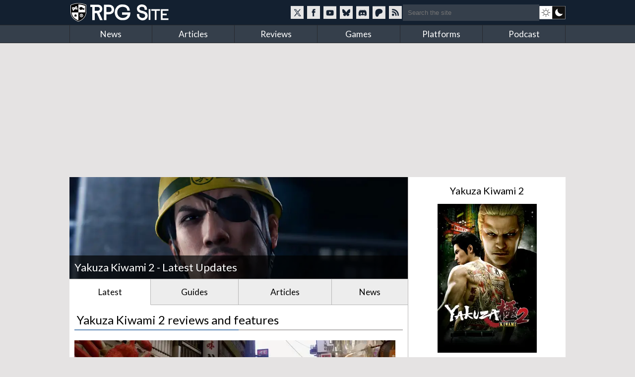

--- FILE ---
content_type: text/html; charset=utf-8
request_url: https://www.rpgsite.net/games/998-yakuza-kiwami-2
body_size: 8559
content:
<!doctype html>
<html lang="en" class="">
<head>
  <title>Yakuza Kiwami 2 - Latest Updates | RPG Site</title>

  <link rel="preconnect" href="https://fonts.gstatic.com" crossorigin>
  <link rel="preload" href="https://fonts.gstatic.com/s/lato/v24/S6uyw4BMUTPHjxAwXiWtFCfQ7A.woff2" as="font" type="font/woff2" crossorigin>
  <link rel="preload" href="https://fonts.gstatic.com/s/lato/v24/S6uyw4BMUTPHjx4wXiWtFCc.woff2" as="font" type="font/woff2" crossorigin>
  <link href="https://fonts.googleapis.com/css2?family=Lato&display=swap" rel="stylesheet">

  <style>
  /* latin-ext */
  @font-face {
    font-family: 'Lato';
    font-style: normal;
    font-weight: 400;
    font-display: swap;
    src: url(https://fonts.gstatic.com/s/lato/v24/S6uyw4BMUTPHjxAwXiWtFCfQ7A.woff2) format('woff2');
    unicode-range: U+0100-02BA, U+02BD-02C5, U+02C7-02CC, U+02CE-02D7, U+02DD-02FF, U+0304, U+0308, U+0329, U+1D00-1DBF, U+1E00-1E9F, U+1EF2-1EFF, U+2020, U+20A0-20AB, U+20AD-20C0, U+2113, U+2C60-2C7F, U+A720-A7FF;
  }
  /* latin */
  @font-face {
    font-family: 'Lato';
    font-style: normal;
    font-weight: 400;
    font-display: swap;
    src: url(https://fonts.gstatic.com/s/lato/v24/S6uyw4BMUTPHjx4wXiWtFCc.woff2) format('woff2');
    unicode-range: U+0000-00FF, U+0131, U+0152-0153, U+02BB-02BC, U+02C6, U+02DA, U+02DC, U+0304, U+0308, U+0329, U+2000-206F, U+20AC, U+2122, U+2191, U+2193, U+2212, U+2215, U+FEFF, U+FFFD;
  }
  </style>

  <link rel="preconnect" href="https://images.rpgsite.net">
  <link rel="preload" href="/css/app-06b69b2a5cb493e4d0ef7a5d0d201ff0.css?vsn=d" as="style">
  <link rel="preconnect" href="//assets.rpgsite.net">
  <link rel="preload" href="/js/app-9775b80acc085857197bf54ce76781e9.js?vsn=d" as="script">

  <link rel="stylesheet" href="/css/app-06b69b2a5cb493e4d0ef7a5d0d201ff0.css?vsn=d">

  <link rel="search" type="application/opensearchdescription+xml" title="RPG Site" href="/opensearch.xml">
  <link rel="alternate" type="application/rss+xml" href="https://www.rpgsite.net/feed">
  <meta http-equiv="X-UA-Compatible" content="IE=edge,chrome=1">
  <meta name="viewport" content="width=device-width, initial-scale=1">
  <meta http-equiv="content-type" content="text/html; charset=UTF-8">
  <link rel="apple-touch-icon" sizes="57x57" href="//assets.rpgsite.net/assets/favicons/apple-icon-57x57-f551e84142966260ad775c4ba9a047b9a0ed3de12c685c8b5aa3a9cb4141c3e6.png">
  <link rel="apple-touch-icon" sizes="60x60" href="//assets.rpgsite.net/assets/favicons/apple-icon-60x60-c944b81d29b778755e8c749b4596973a9053be10b2dc37279cfceae762b4fc24.png">
  <link rel="apple-touch-icon" sizes="72x72" href="//assets.rpgsite.net/assets/favicons/apple-icon-72x72-f60dbe6c1a6cecae904f57e2ef8ff34120bc39dcb967d22532d93f5383bff7a3.png">
  <link rel="apple-touch-icon" sizes="76x76" href="//assets.rpgsite.net/assets/favicons/apple-icon-76x76-bd4a6545f112d02500922911597622ca9f724731b80c89497d8b66189d2e3b9d.png">
  <link rel="apple-touch-icon" sizes="114x114" href="//assets.rpgsite.net/assets/favicons/apple-icon-114x114-9bbb717de6a54225dcd70399d5ec4cff7c23dda6fb04c5b898906d4506c84656.png">
  <link rel="apple-touch-icon" sizes="120x120" href="//assets.rpgsite.net/assets/favicons/apple-icon-120x120-9f45c3a9e9eb06eb6dd2dd12dde59e02ff0b6326575903ae58bc3d8a83db1230.png">
  <link rel="apple-touch-icon" sizes="144x144" href="//assets.rpgsite.net/assets/favicons/apple-icon-144x144-7b1ca1f95e1c510981e5544e6ac59b1888f770c4e4bfcf01310d9fa53948c9db.png">
  <link rel="apple-touch-icon" sizes="152x152" href="//assets.rpgsite.net/assets/favicons/apple-icon-152x152-7afe5566dcece29bbd0f2e601553adcc886b134bb1c682ab87908162f179f7ef.png">
  <link rel="apple-touch-icon" sizes="180x180" href="//assets.rpgsite.net/assets/favicons/apple-icon-180x180-ae7bd8e0c69470e9cc2d7520486385984349cebc8246eb10674841ee28db0c0c.png">
  <link rel="icon" type="image/png" sizes="192x192" href="//assets.rpgsite.net/assets/favicons/android-icon-192x192-a044a21decd63ff21cdb263e424fc8bc67db69b5cd710d70ea764ba6bf152eff.png">
  <link rel="icon" type="image/png" sizes="32x32" href="//assets.rpgsite.net/assets/favicons/favicon-32x32-c81df4c40ba51d8422249bea7ded7bc630f9ac98ed15797ec72f48b1df7ea303.png">
  <link rel="icon" type="image/png" sizes="96x96" href="//assets.rpgsite.net/assets/favicons/favicon-96x96-96ab55f34b975f915c32c25aedc89dab1a276107def6e59d1b1152bf351cb045.png">
  <link rel="icon" type="image/png" sizes="16x16" href="//assets.rpgsite.net/assets/favicons/favicon-16x16-25f4ff9c4726e139135ce26909cc25ff5b0b4f8f99fc0c151150baec575452d6.png">
  <link rel="manifest" href="//assets.rpgsite.net/assets/favicons/manifest-e95672d4553092f574d19ee4bf1d17197b734d61b67a30e5463c91fd875095d4.json">
  <meta name="msapplication-TileColor" content="#ffffff">
  <meta name="msapplication-TileImage" content="//assets.rpgsite.net/assets/favicons/ms-icon-144x144-7b1ca1f95e1c510981e5544e6ac59b1888f770c4e4bfcf01310d9fa53948c9db.png">
  <meta name="theme-color" content="#ffffff">
  <meta name="robots" content="max-image-preview:large">
  <meta name="facebook-domain-verification" content="kg5cvrqa1higm5aaqmy7t9syu9qrl9">
<meta name="description" content="The latest news and updates about Yakuza Kiwami 2 on RPG Site."></meta>
  <script async src="https://hb.vntsm.com/v4/live/vms/sites/rpgsite.net/index.js"></script>
  <script async src="https://rum.corewebvitals.io/cwv/67c96fe3fada5339f5e8dcd3.js"></script>
  <script defer src="https://api.pirsch.io/pa.js" id="pianjs" data-code="XvK5lE0SwHhW434n3R2RIb0MBjhnrTtL"></script>

  <script type="application/ld+json">
  {
    "@context": "https://schema.org",
    "@type": "WebSite",
    "url": "https://www.rpgsite.net/",
    "potentialAction": {
      "@type": "SearchAction",
      "target": {
        "@type": "EntryPoint",
        "urlTemplate": "https://www.rpgsite.net/search/{search_term_string}"
      },
      "query-input": "required name=search_term_string"
    }
  }
  </script>
  <script defer src="/js/app-9775b80acc085857197bf54ce76781e9.js?vsn=d"></script>
</head>
<body>
<header>

  <input id="drawer-toggle" name="drawer-toggle" type="checkbox">
  <label id="drawer-toggle-label" for="drawer-toggle"></label>

  <div class="blah wrapper">
    <div class="logo-row">
      <div id="logo">
        <a href="/" aria-label="RPG Site Homepage">
          <img src="/images/logo-fb7b79cfc1ec74c32fc852e764c4881d.svg?vsn=d" alt="RPG Site" height="40" width="206">
        </a>
      </div>
    </div>
    <div class="social-search">
    <style>
      .social-blocks .social, .darkmode-toggle {
        background-image: url(/images/nav-icons-e0f21d8bff1e311bafc5ca3674a718be.svg?vsn=d);
      }
    </style>
      <div class="social-blocks">
        <a class="social social-twitter" href="https://twitter.com/rpgsite" rel="nofollow noopener" target="_blank" aria-label="RPG Site Twitter page">
          <span class="hide">RPG Site on X</span>
        </a>
        <a class="social social-facebook" href="https://facebook.com/rpgsite.net" rel="nofollow noopener" target="_blank" aria-label="RPG Site Facebook page">
          <span class="hide">RPG Site on Facebook</span>
        </a>
        <a class="social social-youtube" href="https://youtube.com/rpgsitenet" rel="nofollow noopener" target="_blank" aria-label="RPG Site YouTube page">
          <span class="hide">RPG Site on YouTube</span>
        </a>
        <a class="social social-bsky" href="https://bsky.app/profile/rpgsite.net" rel="nofollow noopener" target="_blank" aria-label="RPG Site Bluesky page">
          <span class="hide">RPG Site on Bluesky</span>
        </a>
        <a class="social social-discord" href="https://discord.gg/sXV8Vb3" rel="nofollow noopener" target="_blank" aria-label="RPG Site Discord chat">
          <span class="hide">RPG Site on Discord</span>
        </a>
        <a class="social social-patreon" href="https://www.patreon.com/cw/RPGSite" rel="nofollow noopener" target="_blank" aria-label="RPG Site Patreon">
          <span class="hide">RPG Site on Patreon</span>
        </a>
        <a class="social social-rss" href="/feed" target="_blank" aria-label="RSS feed">
          <span class="hide">RPG Site news feed</span>
        </a>
      </div>
      <form action="/search" accept-charset="UTF-8" method="get">
        <input placeholder="Search the site" type="text" name="terms">
      </form>
      <a class="darkmode-toggle " href="/toggle?ref=/games/998-yakuza-kiwami-2" aria-label="dark mode toggle">

        <span class="hide">Toggle: light/dark mode</span>
      </a>
    </div>
  </div>
  <nav id="drawer" class="nav">
    <div class="wrapper">
      <ul>
        <li><a href="/news">News</a></li>
        <li><a href="/articles">Articles</a></li>
        <li><a href="/reviews">Reviews</a></li>
        <li><a href="/games">Games</a></li>
        <li><a href="/consoles">Platforms</a></li>
        <li><a href="/podcast">Podcast</a></li>
      </ul>
      <div class="clearfix"></div>
    </div>

    <form action="/search" accept-charset="UTF-8" method="get">
      <input placeholder="Search the site" type="search" name="terms">
    </form>
    <div class="clearfix"></div>
  </nav>
  <div class="clearfix"></div>
</header>

<script type="text/javascript">
  let htmlTag = document.querySelector('html');
  document.querySelectorAll('.darkmode-toggle').forEach(function(a) {
    if (!(htmlTag.classList.contains('dark-mode') || htmlTag.classList.contains('light-mode'))) {
      if (window.matchMedia('(prefers-color-scheme: dark)').matches) {
        a.href = a.href + "&from=dark";
      } else {
        a.href = a.href + "&from=light";
      }
    }
  });
</script>
<div class="wrapper">
  <div class="ad-campaign ad-tag">
    <div class="campaign banner">
      <div id="billboard-0"></div>

    </div>
  </div>

  <div class="content">
<script type="application/ld+json">{"@context":"http://schema.org","@type":"VideoGame","aggregateRating":{"@type":"AggregateRating","bestRating":10,"ratingValue":8,"reviewCount":2,"worstRating":1},"applicationCategory":"Game","author":{"@type":"Organization","name":"Ryu ga Gotoku Studios"},"description":"Kazuma Kiryu, the Dragon of Dojima, must face the ambitious Ryuji Goda, the Dragon of Kansai, in an all-out war between two rival yakuza clans. An extreme recreation of one of Yakuza’s most beloved entries.","gamePlatform":["PlayStation 4","PC","Xbox One","Nintendo Switch 2","PlayStation 5","Xbox Series S|X"],"genre":"Action","name":"Yakuza Kiwami 2","publisher":{"@type":"Organization","name":"Sega"},"url":"https://www.rpgsite.net/games/998-yakuza-kiwami-2"}</script>

<style type="text/css">
html.webp #bigpic {
  background-image: url(https://images.rpgsite.net/entities/cover/da49c9a1/998/cover/bigpic.webp);
}

html.no-webp #bigpic {
  background-image: url(https://images.rpgsite.net/entities/cover/da49c9a1/998/cover/bigpic.png);
}
</style>


<section role="main">
  <section class="coverstories">
    <div class="coverstory" id="bigpic" data-el="cover-image"></div>
    <div class="cover-info fixed">
      <h1 itemprop="headline">
Yakuza Kiwami 2 - Latest Updates

      </h1>
    </div>
  </section>
  <ul class="tabs" style="margin-top: 0px">

      <li id="all-tab" class="active"><a href="/games/998-yakuza-kiwami-2">Latest</a></li>

      <li id="guides-tab" class=""><a href="/games/998-yakuza-kiwami-2/guides">Guides</a></li>

      <li id="articles-tab" class=""><a href="/games/998-yakuza-kiwami-2/articles">Articles</a></li>

      <li id="news-tab" class=""><a href="/games/998-yakuza-kiwami-2/news">News</a></li>

  </ul>
  <div class="clearfix"></div>

  <div class="padded">


      <h2 class="heading">Yakuza Kiwami 2 reviews and features</h2>



<div class="highlight row with-image with-bottom-border">

    <a href="/review/18909-yakuza-kiwami-2-nintendo-switch-2-review-performance">


      <picture>
        <source srcset="https://images.rpgsite.net/articles/cover/da49c9a1/18909/entity_feature/yakuza-kiwami-2-switch-2-review-header.webp" type="image/webp" width="655" height="203">
        <source srcset="https://images.rpgsite.net/articles/cover/da49c9a1/18909/entity_feature/yakuza-kiwami-2-switch-2-review-header.png" type="image/png" width="655" height="203">

        <img class="highlight-image" src="https://images.rpgsite.net/articles/cover/da49c9a1/18909/entity_feature/yakuza-kiwami-2-switch-2-review-header.png" width="655" height="203" alt="Yakuza Kiwami 2 Nintendo Switch 2 review">
      </picture>
    </a>

  <div>
    <a class="row-title highlight-title" href="/review/18909-yakuza-kiwami-2-nintendo-switch-2-review-performance">Yakuza Kiwami 2 Nintendo Switch 2 review</a>
    <p>Our Yakuza Kiwami 2 Switch 2 review covers how it is is RGG Studio&#39;s first Dragon Engine game to hit the platform, and while it is a solid port, it is not perfect.</p>
    <p class="pill">

          <a class="type-pill review" href="/reviews">review</a>

      by <a href="/author/Mikhail%20Madnani" class="">Mikhail Madnani</a> on 12 November, 2025
    </p>
  </div>
</div>



<div class="row with-bottom-border with-image article">
  <a href="/review/7601-yakuza-kiwami-2-review">


    <picture>
      <source srcset="https://images.rpgsite.net/entities/thumbnail/da49c9a1/998/list/mini.webp" type="image/webp" width="150" height="97">
      <source srcset="https://images.rpgsite.net/entities/thumbnail/da49c9a1/998/list/mini.png" type="image/png" width="150" height="97">

      <img class="image" src="https://images.rpgsite.net/entities/thumbnail/da49c9a1/998/list/mini.png" width="150" height="97" alt="Yakuza Kiwami 2 Review">
    </picture>

  </a>
  <div class="row-text">
    <a class="row-title" href="/review/7601-yakuza-kiwami-2-review">Yakuza Kiwami 2 Review</a>
    <p class="padding">Yakuza Kiwami 2 aims to recreate one of the greatest entries in the series, and it doesn&#39;t disappoint.</p>
    <p class="pill">

          <a class="type-pill review" href="/reviews">review</a>

      by <a href="/author/Kazuma%20Hashimoto" class="">Kazuma Hashimoto</a> on 23 August, 2018
    </p>
  </div>
</div>

<div class="row with-bottom-border with-image article">
  <a href="/feature/8172-rpg-site-best-of-2018-awards-readers-choice-in-detail">


    <picture>
      <source srcset="https://images.rpgsite.net/articles/thumbnail/da49c9a1/8172/list/dx1dc.webp" type="image/webp" width="150" height="97">
      <source srcset="https://images.rpgsite.net/articles/thumbnail/da49c9a1/8172/list/dx1dc.jpg" type="image/jpeg" width="150" height="97">

      <img class="image" src="https://images.rpgsite.net/articles/thumbnail/da49c9a1/8172/list/dx1dc.jpg" width="150" height="97" alt="RPG Site Best of 2018 Awards: Readers&#39; Choice in Detail">
    </picture>

  </a>
  <div class="row-text">
    <a class="row-title" href="/feature/8172-rpg-site-best-of-2018-awards-readers-choice-in-detail">RPG Site Best of 2018 Awards: Readers&#39; Choice in Detail</a>
    <p class="padding">What did you, the RPG Site readers, love most in 2018? Here&#39;s the poll results.</p>
    <p class="pill">

          <a class="type-pill feature" href="/features">feature</a>

      by <a href="/author/RPG%20Site%20Staff" class="">RPG Site Staff</a> on 15 January, 2019
    </p>
  </div>
</div>



          <div class="clearfix"></div>




      <h2 class="heading">Latest Yakuza Kiwami 2 news and info</h2>





<div class="row with-bottom-border with-image article">
  <a href="/news/19157-yakuza-kiwami-2-steam-new-version-save-data-carry-over-not-supported-upgrade-price">


    <picture>
      <source srcset="https://images.rpgsite.net/articles/thumbnail/da49c9a1/19157/list/yakuza-kiwami-1-2-steam-new-versions-no-save-transfer-thumb.webp" type="image/webp" width="150" height="97">
      <source srcset="https://images.rpgsite.net/articles/thumbnail/da49c9a1/19157/list/yakuza-kiwami-1-2-steam-new-versions-no-save-transfer-thumb.png" type="image/png" width="150" height="97">

      <img class="image" src="https://images.rpgsite.net/articles/thumbnail/da49c9a1/19157/list/yakuza-kiwami-1-2-steam-new-versions-no-save-transfer-thumb.png" width="150" height="97" alt="Yakuza Kiwami and Yakuza Kiwami 2 get new Steam releases with save data not carrying over">
    </picture>

  </a>
  <div class="row-text">
    <a class="row-title" href="/news/19157-yakuza-kiwami-2-steam-new-version-save-data-carry-over-not-supported-upgrade-price">Yakuza Kiwami and Yakuza Kiwami 2 get new Steam releases with save data not carrying over</a>
    <p class="padding">The original Yakuza Kiwami and Yakuza Kiwami 2 have been renamed to Legacy versions on Steam following the new version releases.</p>
    <p class="pill">

          <a class="type-pill news" href="/news">news</a>

      by <a href="/author/Mikhail%20Madnani" class="">Mikhail Madnani</a> on 11 December, 2025
    </p>
  </div>
</div>

<div class="row with-bottom-border with-image article">
  <a href="/news/19122-yakuza-kiwami-1-2-0-directors-cut-download-ps5-xbox-series-x-steam-update">


    <picture>
      <source srcset="https://images.rpgsite.net/articles/thumbnail/da49c9a1/19122/list/yakuza-20th-anniversary-series-releases-games-thumb.webp" type="image/webp" width="150" height="97">
      <source srcset="https://images.rpgsite.net/articles/thumbnail/da49c9a1/19122/list/yakuza-20th-anniversary-series-releases-games-thumb.png" type="image/png" width="150" height="97">

      <img class="image" src="https://images.rpgsite.net/articles/thumbnail/da49c9a1/19122/list/yakuza-20th-anniversary-series-releases-games-thumb.png" width="150" height="97" alt="Yakuza Kiwami, Yakuza Kiwami 2 and Yakuza 0 Director’s Cut are now available on PS5 and Xbox Series X|S">
    </picture>

  </a>
  <div class="row-text">
    <a class="row-title" href="/news/19122-yakuza-kiwami-1-2-0-directors-cut-download-ps5-xbox-series-x-steam-update">Yakuza Kiwami, Yakuza Kiwami 2 and Yakuza 0 Director’s Cut are now available on PS5 and Xbox Series X|S</a>
    <p class="padding">Yakuza Kiwami and Yakuza Kiwami 2 launch later this week for Steam with Yakuza 0 Director’s Cut now available.</p>
    <p class="pill">

          <a class="type-pill news" href="/news">news</a>

      by <a href="/author/Mikhail%20Madnani" class="">Mikhail Madnani</a> on 09 December, 2025
    </p>
  </div>
</div>

<div class="row with-bottom-border with-image article">
  <a href="/news/19102-yakuza-kiwami-1-2-steam-updates-new-versions-delayed-sega">


    <picture>
      <source srcset="https://images.rpgsite.net/articles/thumbnail/da49c9a1/19102/list/yakuza-kiwami-1-2-steam-update-delayed.webp" type="image/webp" width="150" height="97">
      <source srcset="https://images.rpgsite.net/articles/thumbnail/da49c9a1/19102/list/yakuza-kiwami-1-2-steam-update-delayed.png" type="image/png" width="150" height="97">

      <img class="image" src="https://images.rpgsite.net/articles/thumbnail/da49c9a1/19102/list/yakuza-kiwami-1-2-steam-update-delayed.png" width="150" height="97" alt="Yakuza Kiwami and Yakuza Kiwami 2 Steam updates have been delayed to December 11 from December 8">
    </picture>

  </a>
  <div class="row-text">
    <a class="row-title" href="/news/19102-yakuza-kiwami-1-2-steam-updates-new-versions-delayed-sega">Yakuza Kiwami and Yakuza Kiwami 2 Steam updates have been delayed to December 11 from December 8</a>
    <p class="padding">Yakuza Kiwami and Kiwami 2 updates for Steam have been delayed to December 11. These updates will bring in new subtitle options and licensed music into Yakuza Kiwami.</p>
    <p class="pill">

          <a class="type-pill news" href="/news">news</a>

      by <a href="/author/Mikhail%20Madnani" class="">Mikhail Madnani</a> on 06 December, 2025
    </p>
  </div>
</div>

<div class="row with-bottom-border with-image article">
  <a href="/news/19025-yakuza-kiwami-2-ps5-frame-rate-60-fps-xbox-series-x-sega-confirms">


    <picture>
      <source srcset="https://images.rpgsite.net/articles/thumbnail/da49c9a1/19025/list/yakuza-kiwami-2-60fps-ps5-frame-rate-thumb.webp" type="image/webp" width="150" height="97">
      <source srcset="https://images.rpgsite.net/articles/thumbnail/da49c9a1/19025/list/yakuza-kiwami-2-60fps-ps5-frame-rate-thumb.png" type="image/png" width="150" height="97">

      <img class="image" src="https://images.rpgsite.net/articles/thumbnail/da49c9a1/19025/list/yakuza-kiwami-2-60fps-ps5-frame-rate-thumb.png" width="150" height="97" alt="Yakuza Kiwami 2 runs at 60fps on PS5 and Xbox Series X|S according to Sega&#39;s Japanese FAQ page">
    </picture>

  </a>
  <div class="row-text">
    <a class="row-title" href="/news/19025-yakuza-kiwami-2-ps5-frame-rate-60-fps-xbox-series-x-sega-confirms">Yakuza Kiwami 2 runs at 60fps on PS5 and Xbox Series X|S according to Sega&#39;s Japanese FAQ page</a>
    <p class="padding">A post on Sega&#39;s official Japanese FAQ for Yakuza Kiwami 2 lists the frame rate  as 60fps for PS5 and Xbox Series X|S.</p>
    <p class="pill">

          <a class="type-pill news" href="/news">news</a>

      by <a href="/author/Mikhail%20Madnani" class="">Mikhail Madnani</a> and <a href="/author/Kite%20Stenbuck" class="">Kite Stenbuck</a> on 26 November, 2025
    </p>
  </div>
</div>

<div class="row with-bottom-border with-image article">
  <a href="/news/19021-yakuza-0-directors-cut-ps5-steam-discount-upgrade-kiwami-1-xbox-series-x-price-licensed-music-kiwami-2-free">


    <picture>
      <source srcset="https://images.rpgsite.net/articles/thumbnail/da49c9a1/19021/list/yakuza-0-directors-cut-kiwami-1-2-upgrade-price-ps5-xbox-steam-pc-thumb.webp" type="image/webp" width="150" height="97">
      <source srcset="https://images.rpgsite.net/articles/thumbnail/da49c9a1/19021/list/yakuza-0-directors-cut-kiwami-1-2-upgrade-price-ps5-xbox-steam-pc-thumb.png" type="image/png" width="150" height="97">

      <img class="image" src="https://images.rpgsite.net/articles/thumbnail/da49c9a1/19021/list/yakuza-0-directors-cut-kiwami-1-2-upgrade-price-ps5-xbox-steam-pc-thumb.png" width="150" height="97" alt="Sega confirms Yakuza 0 Director&#39;s Cut, Kiwami 1, and Kiwami 2 upgrade options for PS5, Xbox, and Steam">
    </picture>

  </a>
  <div class="row-text">
    <a class="row-title" href="/news/19021-yakuza-0-directors-cut-ps5-steam-discount-upgrade-kiwami-1-xbox-series-x-price-licensed-music-kiwami-2-free">Sega confirms Yakuza 0 Director&#39;s Cut, Kiwami 1, and Kiwami 2 upgrade options for PS5, Xbox, and Steam</a>
    <p class="padding">Yakuza 0 Director&#39;s Cut and Kiwami 1 will also add the licensed music into the new PS5, Xbox, and Steam versions. There will be no upgrade for the physical versions. </p>
    <p class="pill">

          <a class="type-pill news" href="/news">news</a>

      by <a href="/author/Mikhail%20Madnani" class="">Mikhail Madnani</a> on 26 November, 2025
    </p>
  </div>
</div>

<div class="row with-bottom-border with-image article">
  <a href="/news/18947-yakuza-kiwami-1-2-switch-2-download-physical-game-key-card-now-available">


    <picture>
      <source srcset="https://images.rpgsite.net/articles/thumbnail/da49c9a1/18947/list/yakuza-kiwami-1-2-switch-2-download-thumb.webp" type="image/webp" width="150" height="97">
      <source srcset="https://images.rpgsite.net/articles/thumbnail/da49c9a1/18947/list/yakuza-kiwami-1-2-switch-2-download-thumb.png" type="image/png" width="150" height="97">

      <img class="image" src="https://images.rpgsite.net/articles/thumbnail/da49c9a1/18947/list/yakuza-kiwami-1-2-switch-2-download-thumb.png" width="150" height="97" alt="Yakuza Kiwami and Kiwami 2 are now available on Nintendo Switch 2 worldwide">
    </picture>

  </a>
  <div class="row-text">
    <a class="row-title" href="/news/18947-yakuza-kiwami-1-2-switch-2-download-physical-game-key-card-now-available">Yakuza Kiwami and Kiwami 2 are now available on Nintendo Switch 2 worldwide</a>
    <p class="padding">Sega has shared the Yakuza Kiwami and Kiwami 2 launch trailer for the Nintendo Switch 2 launch.</p>
    <p class="pill">

          <a class="type-pill news" href="/news">news</a>

      by <a href="/author/Mikhail%20Madnani" class="">Mikhail Madnani</a> on 14 November, 2025
    </p>
  </div>
</div>

<div class="row with-bottom-border with-image article">
  <a href="/news/18902-yakuza-kiwami-1-2-ps4-ps5-save-data-transfer-not-supported-xbox-one-series-x">


    <picture>
      <source srcset="https://images.rpgsite.net/articles/thumbnail/da49c9a1/18902/list/yakuza-kiwami-2-no-save-transfer-ps4-ps5-xbox-thumb.webp" type="image/webp" width="150" height="97">
      <source srcset="https://images.rpgsite.net/articles/thumbnail/da49c9a1/18902/list/yakuza-kiwami-2-no-save-transfer-ps4-ps5-xbox-thumb.png" type="image/png" width="150" height="97">

      <img class="image" src="https://images.rpgsite.net/articles/thumbnail/da49c9a1/18902/list/yakuza-kiwami-2-no-save-transfer-ps4-ps5-xbox-thumb.png" width="150" height="97" alt="Yakuza Kiwami and Kiwami 2 on PS5 and Xbox will not support save transfer between the old and new versions">
    </picture>

  </a>
  <div class="row-text">
    <a class="row-title" href="/news/18902-yakuza-kiwami-1-2-ps4-ps5-save-data-transfer-not-supported-xbox-one-series-x">Yakuza Kiwami and Kiwami 2 on PS5 and Xbox will not support save transfer between the old and new versions</a>
    <p class="padding">Sega&#39;s announcement post on the Asia website confirms no save transfer between the PS5/PS4 and Xbox Series/One versions of Yakuza Kiwami and Yakuza Kiwami 2.
</p>
    <p class="pill">

          <a class="type-pill news" href="/news">news</a>

      by <a href="/author/Mikhail%20Madnani" class="">Mikhail Madnani</a> on 07 November, 2025
    </p>
  </div>
</div>

<div class="row with-bottom-border with-image article">
  <a href="/news/18516-yakuza-kiwami-1-2-ps5-steelbook-pc-xbox-physical-steam-update-switch-2-game-key-card">


    <picture>
      <source srcset="https://images.rpgsite.net/articles/thumbnail/da49c9a1/18516/list/yakuza-kiwami-1-2-ps5-xbox-steam-thumb.webp" type="image/webp" width="150" height="97">
      <source srcset="https://images.rpgsite.net/articles/thumbnail/da49c9a1/18516/list/yakuza-kiwami-1-2-ps5-xbox-steam-thumb.png" type="image/png" width="150" height="97">

      <img class="image" src="https://images.rpgsite.net/articles/thumbnail/da49c9a1/18516/list/yakuza-kiwami-1-2-ps5-xbox-steam-thumb.png" width="150" height="97" alt="Yakuza Kiwami and Yakuza Kiwami 2 are coming to PS5 and Xbox Series X|S on December 8 (Update)">
    </picture>

  </a>
  <div class="row-text">
    <a class="row-title" href="/news/18516-yakuza-kiwami-1-2-ps5-steelbook-pc-xbox-physical-steam-update-switch-2-game-key-card">Yakuza Kiwami and Yakuza Kiwami 2 are coming to PS5 and Xbox Series X|S on December 8 (Update)</a>
    <p class="padding">Sega is bringing new versions of Yakuza Kiwami 2 and Yakuza Kiwami to PS5, Xbox, and updating the Steam version this December with new physical bundles.</p>
    <p class="pill">

          <a class="type-pill news" href="/news">news</a>

      by <a href="/author/Mikhail%20Madnani" class="">Mikhail Madnani</a> on 26 September, 2025
    </p>
  </div>
</div>

<div class="row with-bottom-border with-image article">
  <a href="/news/18305-yakuza-kiwami-2-nintendo-switch-2-gameplay-video-new-footage">


    <picture>
      <source srcset="https://images.rpgsite.net/articles/thumbnail/da49c9a1/18305/list/yakuza-kiwami-switch-gameplay.webp" type="image/webp" width="150" height="97">
      <source srcset="https://images.rpgsite.net/articles/thumbnail/da49c9a1/18305/list/yakuza-kiwami-switch-gameplay.png" type="image/png" width="150" height="97">

      <img class="image" src="https://images.rpgsite.net/articles/thumbnail/da49c9a1/18305/list/yakuza-kiwami-switch-gameplay.png" width="150" height="97" alt="Sega showcases Yakuza Kiwami and Yakuza Kiwami 2 Nintendo Switch 2 gameplay in new video">
    </picture>

  </a>
  <div class="row-text">
    <a class="row-title" href="/news/18305-yakuza-kiwami-2-nintendo-switch-2-gameplay-video-new-footage">Sega showcases Yakuza Kiwami and Yakuza Kiwami 2 Nintendo Switch 2 gameplay in new video</a>
    <p class="padding">Sega has posted an extended gameplay video showcase for Yakuza Kiwami and Yakuza Kiwami 2 on Nintendo Switch 2 with a new RGG Summit 2025 announced for September 23.</p>
    <p class="pill">

          <a class="type-pill news" href="/news">news</a>

      by <a href="/author/Mikhail%20Madnani" class="">Mikhail Madnani</a> on 29 August, 2025
    </p>
  </div>
</div>

<div class="row with-bottom-border with-image article">
  <a href="/news/18055-yakuza-kiwami-2-nintendo-switch-2-release-date-physical">


    <picture>
      <source srcset="https://images.rpgsite.net/articles/thumbnail/da49c9a1/18055/list/yakuza-kiwami-2-switch-2-thumb.webp" type="image/webp" width="150" height="97">
      <source srcset="https://images.rpgsite.net/articles/thumbnail/da49c9a1/18055/list/yakuza-kiwami-2-switch-2-thumb.png" type="image/png" width="150" height="97">

      <img class="image" src="https://images.rpgsite.net/articles/thumbnail/da49c9a1/18055/list/yakuza-kiwami-2-switch-2-thumb.png" width="150" height="97" alt="Yakuza Kiwami and Yakuza Kiwami 2 announced for November 13 release on Nintendo Switch 2">
    </picture>

  </a>
  <div class="row-text">
    <a class="row-title" href="/news/18055-yakuza-kiwami-2-nintendo-switch-2-release-date-physical">Yakuza Kiwami and Yakuza Kiwami 2 announced for November 13 release on Nintendo Switch 2</a>
    <p class="padding">Both Yakuza Kiwami and Yakuza Kiwami 2 will also support French, Italian, German, Spanish, LATAM Spanish, Brazilian Portuguese, and Russian text in-game. </p>
    <p class="pill">

          <a class="type-pill news" href="/news">news</a>

      by <a href="/author/Mikhail%20Madnani" class="">Mikhail Madnani</a> on 31 July, 2025
    </p>
  </div>
</div>



            <a class="page-link next-page" href="/games/998-yakuza-kiwami-2/news">Next page</a>

          <div class="clearfix"></div>



  </div>
</section>

<aside>
  <div class="heading mobile-only">More game information</div>
<style>
.ordered-entities .heading {
  border: 0;
  text-align: center;
}

.ordered-entities .heading::after {
  display: none;
}

.heading.secondary {
  font-size: 20px;
}

a.more-info {
  background: #4e6c8c;/*#597a9d;*/
  margin: 5px 0;
  font-size: 10pt;
  padding: 5px 10px;
  border-radius: 5px;
  display: inline-block;
  color: white;
}

aside .ordered-entities a.more-info:hover {
  background: #597a9d;
  color: white !important;
}

/* .entity-bit { */
/*   display: flex; */
/*   flex-direction: row; */
/* } */

/* .entity-bit img { */
/*   display: flex; */
/*   flex-direction: column; */
/* } */

/* .entity-bit.row .entity-info { */
/*   display: flex; */
/*   flex-direction: column; */
/*   justify-content: center; */
/* } */

</style>

<div class="ordered-entities">

  <div class="primary-entity">
<style>
.row .column {
  width: 50%;
  display: inline-block;
  float: left;
  border-right-width: 1px;/* solid; solid #dedede;*/
  padding: 5px 0;
}

.row .column:last-of-type {
  border-right: 0px;
  padding: 5px 10px;
}

.boxart {
  width: 200px;
  margin: 0 auto;
  position: relative;
  text-align: center;
}

.row {
  padding: 5px;
  padding-left: 0;
}

a.game-title {
  font-size: 14pt;
}
</style>

<div class="heading secondary"><a href="/games/998-yakuza-kiwami-2">Yakuza Kiwami 2</a></div>
<div class="boxart">


  <a href="/games/998-yakuza-kiwami-2">
    <picture>
      <source srcset="https://images.rpgsite.net/image/da49c9a1/158814/boxart/Yakuza-Kiwami-2_Vert-Art.webp" type="image/webp" width="auto" height="auto" />
      <source srcset="https://images.rpgsite.net/image/da49c9a1/158814/boxart/Yakuza-Kiwami-2_Vert-Art.jpg" type="image/jpeg" width="auto" height="auto" />

      <img src="https://images.rpgsite.net/image/da49c9a1/158814/boxart/Yakuza-Kiwami-2_Vert-Art.jpg" width="auto" height="auto" alt="Yakuza Kiwami 2 boxart" />
    </picture>
  </a>
</div>

<div class="entity-info row with-bottom-border consoles">
  <b class="label">Platforms:</b>

    <a href="/consoles/14-playstation-4">
      <img src="//assets.rpgsite.net/entities/consoles/icons/000/000/014/original/ps4.png" title="PlayStation 4" alt="PlayStation 4" width="24" height="34" />
    </a>

    <a href="/consoles/1-pc">
      <img src="//assets.rpgsite.net/entities/consoles/icons/000/000/001/original/pc.png" title="PC" alt="PC" width="24" height="34" />
    </a>

    <a href="/consoles/15-xbox-one">
      <img src="//assets.rpgsite.net/entities/consoles/icons/000/000/015/original/xbox-one.png" title="Xbox One" alt="Xbox One" width="24" height="34" />
    </a>

    <a href="/consoles/2373-nintendo-switch-2">
      <img src="//assets.rpgsite.net/entities/consoles/icons/000/000/029/original/switch2-f.png" title="Nintendo Switch 2" alt="Nintendo Switch 2" width="24" height="34" />
    </a>

    <a href="/consoles/1529-playstation-5">
      <img src="//assets.rpgsite.net/entities/consoles/icons/000/000/022/original/ps5.png" title="PlayStation 5" alt="PlayStation 5" width="24" height="34" />
    </a>

    <a href="/consoles/1530-xbox-series-sx">
      <img src="//assets.rpgsite.net/entities/consoles/icons/000/000/023/original/xbox-series-x-s.png" title="Xbox Series S|X" alt="Xbox Series S|X" width="24" height="34" />
    </a>

</div>


















<div class="entity-info row with-columns with-bottom-border">

    <div class="column">
      <b class="label">Publisher:</b> Sega
    </div>


    <div class="column">
      <b class="label">Developer:</b> Ryu ga Gotoku Studios
    </div>

</div>
















<div class="entity-info row">
  <b class="label">Original release dates:</b>

  <div class="date">
    <img width="16" height="11" src="//assets.rpgsite.net/assets/flags/ja-7d8d51949c64d1462f69e997f0afd3f62ad859902c6746afbf3ebf6250b54ac4.png" alt="Japanese release date" />
    &nbsp;7 December, 2017
  </div>


  <div class="date">
    <img width="16" height="11" src="//assets.rpgsite.net/assets/flags/us-751fb5eafbaf826377e46c4ebc959043b9f2e8ddf5d2024cf8056add6442bcb2.png" alt="US release date" />
    &nbsp;28 August, 2018
  </div>


  <div class="date">
    <img width="16" height="11" src="//assets.rpgsite.net/assets/flags/eu-37009e7b7298cb1487bb0d0c563a4dcb5f1486f41a0b05df1a2d7c09a2b9264b.png" alt="European release date" />
    &nbsp;28 August, 2018
  </div>

</div>


  </div>

</div>

<div class="campaign square ad-unit mt-10">

    <div id="ATF-PW-99"></div>
    <script>
      self.__VM = self.__VM || [];
      self.__VM.push(function (admanager, scope) {
        scope.Config.get('double_mpu').display('ATF-PW-99');
      });
    </script>
</div>

</aside>
    <div class="clearfix"></div>

    <div class="scroll-to-top">
      <a href="#">Scroll to top &uarr;</a>
    </div>
  </div>
</div>

<div class="ad-campaign ad-tag">
  <div class="campaign leaderboard">
    <div id="leaderboard-0"></div>
  </div>
</div>
<footer>
  <div class="copyright">
    <div class="centered">
      <img src="/images/logo-fb7b79cfc1ec74c32fc852e764c4881d.svg?vsn=d" alt="RPG Site" height="40" width="206">
      <div class="copyright-text">Copyright &copy; 2006-2026 Mist Network and its owners. All rights reserved.<br>Operated by Double Black Limited. Powered by Mist Engine.</div>
      <div class="clearfix"></div>
    </div>
  </div>
  <div class="links">
    <div class="wrapper">
      <div class="footer-section">
        <b>RPG Site</b>
        <a href="/about-us">About / FAQ</a>
        <br><a href="/ethics">Ethics statement</a>
        <br><a href="/legal">Privacy &amp; Legal</a>
        <br><a href="/staff">Staff</a>
        <br><a href="/contribute">Write for us</a>
        <br><a href="/advertise">Advertise</a>
        <br><a href="/cdn-cgi/l/email-protection#25565144434365575542564c51400b4b4051">Contact</a>
        <br><a href="/feed">RSS Feeds</a>
      </div>
      <div class="footer-section">
        <b>SOCIAL MEDIA</b>
        <a href="//twitter.com/rpgsite" rel="nofollow noopener" target="_blank">Twitter</a>
        <br><a href="//youtube.com/rpgsitenet" rel="nofollow noopener" target="_blank">YouTube Channel</a>
        <br><a href="//facebook.com/rpgsite.net" rel="nofollow noopener" target="_blank">Facebook</a>
        <br><a href="//store.steampowered.com/curator/6070552-RPG-Site" rel="nofollow noopener" target="_blank">Steam Curator Group</a>
        <br><a href="//discord.gg/sXV8Vb3" rel="nofollow noopener" target="_blank">Discord Chat</a>
        <br><a href="//www.mognetcentral.com" rel="noopener" target="_blank">Community Forums</a>
        <br><a href="/feed">RSS Feed</a>
      </div>
      <div class="footer-section">
        <b>RECOMMENDED</b>
        <a href="//www.videogameschronicle.com">Video Games Chronicle</a>
      </div>
      <div class="footer-section">
        <b>SECTIONS</b>
        <a href="/news">News</a>
        <br><a href="/articles">Articles</a>
        <br><a href="/reviews">Reviews</a>
        <br><a href="/games">Games</a>
        <br><a href="/consoles">Platforms</a>
        <br><a href="/podcast">Podcast</a>
      </div>
    </div>
    <div class="clearfix"></div>
  </div>
</footer>
<script data-cfasync="false" src="/cdn-cgi/scripts/5c5dd728/cloudflare-static/email-decode.min.js"></script><script>(function(i,s,o,g,r,a,m){i['GoogleAnalyticsObject']=r;i[r]=i[r]||function(){
(i[r].q=i[r].q||[]).push(arguments)},i[r].l=1*new Date();a=s.createElement(o),
m=s.getElementsByTagName(o)[0];a.async=1;a.src=g;m.parentNode.insertBefore(a,m)
})(window,document,'script','//www.google-analytics.com/analytics.js','ga');

  ga('create', 'UA-71823686-1', 'auto');

  ga('send', 'pageview');

</script>

<script async src="https://www.googletagmanager.com/gtag/js?id=UA-44058280-1"></script>

<script type="text/javascript">
   window.dataLayer = window.dataLayer || [];
   function gtag(){dataLayer.push(arguments);}
   gtag('js', new Date());
   gtag('config', 'UA-44058280-1');
</script>

<script>
  self.__VM = self.__VM || [];
  self.__VM.push(function (admanager, scope) {
    scope.Config.get('desktop_takeover').display('billboard-0');
    scope.Config.get('leaderboard').display('leaderboard-0');
  });
</script>

<script defer src="https://static.cloudflareinsights.com/beacon.min.js/vcd15cbe7772f49c399c6a5babf22c1241717689176015" integrity="sha512-ZpsOmlRQV6y907TI0dKBHq9Md29nnaEIPlkf84rnaERnq6zvWvPUqr2ft8M1aS28oN72PdrCzSjY4U6VaAw1EQ==" data-cf-beacon='{"version":"2024.11.0","token":"bf2c1c7a80b74282a8b660e8eb50f046","r":1,"server_timing":{"name":{"cfCacheStatus":true,"cfEdge":true,"cfExtPri":true,"cfL4":true,"cfOrigin":true,"cfSpeedBrain":true},"location_startswith":null}}' crossorigin="anonymous"></script>
</body>
</html>